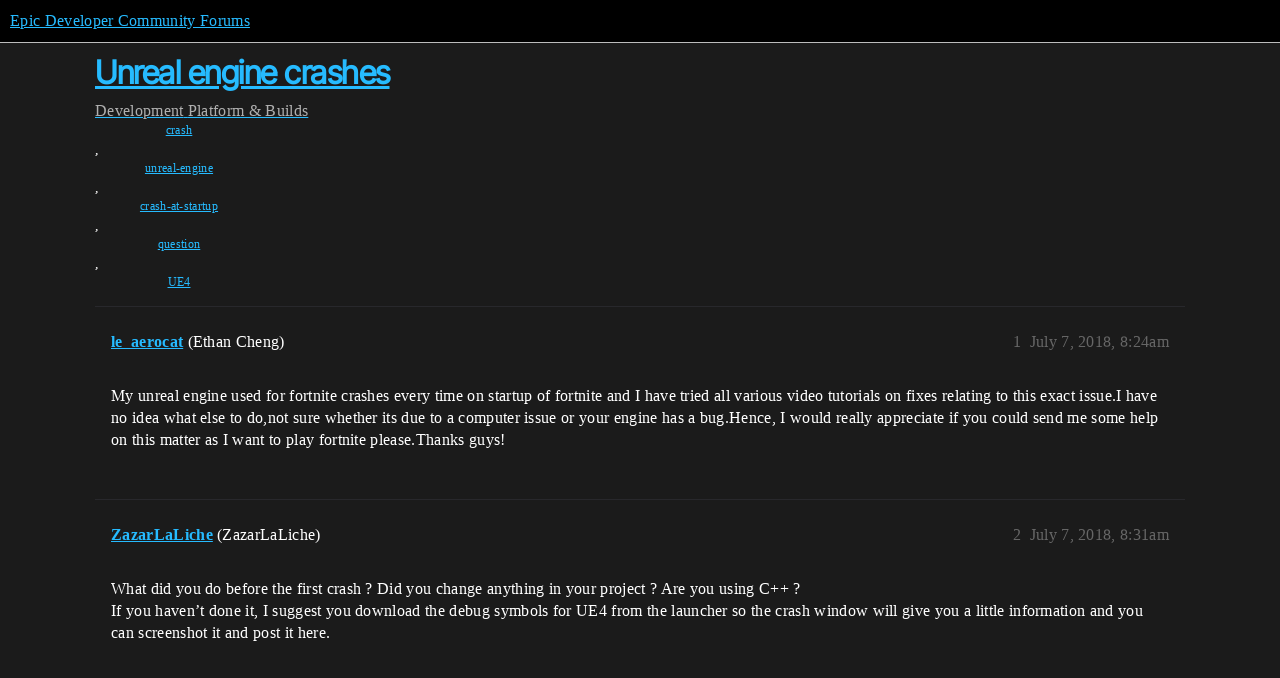

--- FILE ---
content_type: text/html; charset=utf-8
request_url: https://forums.unrealengine.com/t/unreal-engine-crashes/428870
body_size: 4529
content:
<!DOCTYPE html>
<html lang="en">
  <head>
    <meta charset="utf-8">
    <title>Unreal engine crashes - Platform &amp; Builds - Epic Developer Community Forums</title>
    <meta name="description" content="What did you do before the first crash ? Did you change anything in your project ? Are you using C++ ? 
If you haven’t done it, I suggest you download the debug symbols for UE4 from the launcher so the crash window will &amp;hellip;">
    <meta name="generator" content="Discourse 2025.12.0-latest - https://github.com/discourse/discourse version 21a628ac06d1e020c4e75e7743a33352d03de47e">
<link rel="icon" type="image/png" href="https://d3kjluh73b9h9o.cloudfront.net/optimized/4X/4/f/c/4fc78ce65be09c7e97b60a65447c99c078aca16b_2_32x32.png">
<link rel="apple-touch-icon" type="image/png" href="https://d3kjluh73b9h9o.cloudfront.net/optimized/4X/7/1/3/713c9d3f58553f0de89543d76a8a3a2779dc9fa4_2_180x180.png">
<meta name="theme-color" media="all" content="#000000">

<meta name="color-scheme" content="dark">

<meta name="viewport" content="width=device-width, initial-scale=1.0, minimum-scale=1.0, viewport-fit=cover">
<link rel="canonical" href="https://forums.unrealengine.com/t/unreal-engine-crashes/428870" />

<link rel="search" type="application/opensearchdescription+xml" href="https://forums.unrealengine.com/opensearch.xml" title="Epic Developer Community Forums Search">

    
    <link href="https://d1ap1mz92jnks1.cloudfront.net/stylesheets/color_definitions_default_26_14_10fa9b679125977cdec0d40ef39651319f5396ca.css?__ws=forums.unrealengine.com" media="all" rel="stylesheet" class="light-scheme" data-scheme-id="26"/>

<link href="https://d1ap1mz92jnks1.cloudfront.net/stylesheets/common_6a529bb31a093a05352f9eaaaf7af07d8fb8bf8a.css?__ws=forums.unrealengine.com" media="all" rel="stylesheet" data-target="common"  />

  <link href="https://d1ap1mz92jnks1.cloudfront.net/stylesheets/mobile_6a529bb31a093a05352f9eaaaf7af07d8fb8bf8a.css?__ws=forums.unrealengine.com" media="(max-width: 39.99999rem)" rel="stylesheet" data-target="mobile"  />
  <link href="https://d1ap1mz92jnks1.cloudfront.net/stylesheets/desktop_6a529bb31a093a05352f9eaaaf7af07d8fb8bf8a.css?__ws=forums.unrealengine.com" media="(min-width: 40rem)" rel="stylesheet" data-target="desktop"  />



    <link href="https://d1ap1mz92jnks1.cloudfront.net/stylesheets/checklist_6a529bb31a093a05352f9eaaaf7af07d8fb8bf8a.css?__ws=forums.unrealengine.com" media="all" rel="stylesheet" data-target="checklist"  />
    <link href="https://d1ap1mz92jnks1.cloudfront.net/stylesheets/discourse-assign_6a529bb31a093a05352f9eaaaf7af07d8fb8bf8a.css?__ws=forums.unrealengine.com" media="all" rel="stylesheet" data-target="discourse-assign"  />
    <link href="https://d1ap1mz92jnks1.cloudfront.net/stylesheets/discourse-data-explorer_6a529bb31a093a05352f9eaaaf7af07d8fb8bf8a.css?__ws=forums.unrealengine.com" media="all" rel="stylesheet" data-target="discourse-data-explorer"  />
    <link href="https://d1ap1mz92jnks1.cloudfront.net/stylesheets/discourse-details_6a529bb31a093a05352f9eaaaf7af07d8fb8bf8a.css?__ws=forums.unrealengine.com" media="all" rel="stylesheet" data-target="discourse-details"  />
    <link href="https://d1ap1mz92jnks1.cloudfront.net/stylesheets/discourse-epic-games_6a529bb31a093a05352f9eaaaf7af07d8fb8bf8a.css?__ws=forums.unrealengine.com" media="all" rel="stylesheet" data-target="discourse-epic-games"  />
    <link href="https://d1ap1mz92jnks1.cloudfront.net/stylesheets/discourse-epic-sso_6a529bb31a093a05352f9eaaaf7af07d8fb8bf8a.css?__ws=forums.unrealengine.com" media="all" rel="stylesheet" data-target="discourse-epic-sso"  />
    <link href="https://d1ap1mz92jnks1.cloudfront.net/stylesheets/discourse-lazy-videos_6a529bb31a093a05352f9eaaaf7af07d8fb8bf8a.css?__ws=forums.unrealengine.com" media="all" rel="stylesheet" data-target="discourse-lazy-videos"  />
    <link href="https://d1ap1mz92jnks1.cloudfront.net/stylesheets/discourse-local-dates_6a529bb31a093a05352f9eaaaf7af07d8fb8bf8a.css?__ws=forums.unrealengine.com" media="all" rel="stylesheet" data-target="discourse-local-dates"  />
    <link href="https://d1ap1mz92jnks1.cloudfront.net/stylesheets/discourse-narrative-bot_6a529bb31a093a05352f9eaaaf7af07d8fb8bf8a.css?__ws=forums.unrealengine.com" media="all" rel="stylesheet" data-target="discourse-narrative-bot"  />
    <link href="https://d1ap1mz92jnks1.cloudfront.net/stylesheets/discourse-presence_6a529bb31a093a05352f9eaaaf7af07d8fb8bf8a.css?__ws=forums.unrealengine.com" media="all" rel="stylesheet" data-target="discourse-presence"  />
    <link href="https://d1ap1mz92jnks1.cloudfront.net/stylesheets/discourse-solved_6a529bb31a093a05352f9eaaaf7af07d8fb8bf8a.css?__ws=forums.unrealengine.com" media="all" rel="stylesheet" data-target="discourse-solved"  />
    <link href="https://d1ap1mz92jnks1.cloudfront.net/stylesheets/discourse-templates_6a529bb31a093a05352f9eaaaf7af07d8fb8bf8a.css?__ws=forums.unrealengine.com" media="all" rel="stylesheet" data-target="discourse-templates"  />
    <link href="https://d1ap1mz92jnks1.cloudfront.net/stylesheets/discourse-topic-voting_6a529bb31a093a05352f9eaaaf7af07d8fb8bf8a.css?__ws=forums.unrealengine.com" media="all" rel="stylesheet" data-target="discourse-topic-voting"  />
    <link href="https://d1ap1mz92jnks1.cloudfront.net/stylesheets/footnote_6a529bb31a093a05352f9eaaaf7af07d8fb8bf8a.css?__ws=forums.unrealengine.com" media="all" rel="stylesheet" data-target="footnote"  />
    <link href="https://d1ap1mz92jnks1.cloudfront.net/stylesheets/hosted-site_6a529bb31a093a05352f9eaaaf7af07d8fb8bf8a.css?__ws=forums.unrealengine.com" media="all" rel="stylesheet" data-target="hosted-site"  />
    <link href="https://d1ap1mz92jnks1.cloudfront.net/stylesheets/poll_6a529bb31a093a05352f9eaaaf7af07d8fb8bf8a.css?__ws=forums.unrealengine.com" media="all" rel="stylesheet" data-target="poll"  />
    <link href="https://d1ap1mz92jnks1.cloudfront.net/stylesheets/spoiler-alert_6a529bb31a093a05352f9eaaaf7af07d8fb8bf8a.css?__ws=forums.unrealengine.com" media="all" rel="stylesheet" data-target="spoiler-alert"  />
    <link href="https://d1ap1mz92jnks1.cloudfront.net/stylesheets/discourse-assign_mobile_6a529bb31a093a05352f9eaaaf7af07d8fb8bf8a.css?__ws=forums.unrealengine.com" media="(max-width: 39.99999rem)" rel="stylesheet" data-target="discourse-assign_mobile"  />
    <link href="https://d1ap1mz92jnks1.cloudfront.net/stylesheets/discourse-epic-games_mobile_6a529bb31a093a05352f9eaaaf7af07d8fb8bf8a.css?__ws=forums.unrealengine.com" media="(max-width: 39.99999rem)" rel="stylesheet" data-target="discourse-epic-games_mobile"  />
    <link href="https://d1ap1mz92jnks1.cloudfront.net/stylesheets/discourse-solved_mobile_6a529bb31a093a05352f9eaaaf7af07d8fb8bf8a.css?__ws=forums.unrealengine.com" media="(max-width: 39.99999rem)" rel="stylesheet" data-target="discourse-solved_mobile"  />
    <link href="https://d1ap1mz92jnks1.cloudfront.net/stylesheets/discourse-topic-voting_mobile_6a529bb31a093a05352f9eaaaf7af07d8fb8bf8a.css?__ws=forums.unrealengine.com" media="(max-width: 39.99999rem)" rel="stylesheet" data-target="discourse-topic-voting_mobile"  />
    <link href="https://d1ap1mz92jnks1.cloudfront.net/stylesheets/discourse-epic-games_desktop_6a529bb31a093a05352f9eaaaf7af07d8fb8bf8a.css?__ws=forums.unrealengine.com" media="(min-width: 40rem)" rel="stylesheet" data-target="discourse-epic-games_desktop"  />
    <link href="https://d1ap1mz92jnks1.cloudfront.net/stylesheets/discourse-topic-voting_desktop_6a529bb31a093a05352f9eaaaf7af07d8fb8bf8a.css?__ws=forums.unrealengine.com" media="(min-width: 40rem)" rel="stylesheet" data-target="discourse-topic-voting_desktop"  />
    <link href="https://d1ap1mz92jnks1.cloudfront.net/stylesheets/poll_desktop_6a529bb31a093a05352f9eaaaf7af07d8fb8bf8a.css?__ws=forums.unrealengine.com" media="(min-width: 40rem)" rel="stylesheet" data-target="poll_desktop"  />

  <link href="https://d1ap1mz92jnks1.cloudfront.net/stylesheets/common_theme_24_29fbe6f724e7901212c410d9adf0ffae2feffc07.css?__ws=forums.unrealengine.com" media="all" rel="stylesheet" data-target="common_theme" data-theme-id="24" data-theme-name="topic excerpts"/>
<link href="https://d1ap1mz92jnks1.cloudfront.net/stylesheets/common_theme_11_3dd6df8f9cda8ab1a124b77362bb44a8e431cb95.css?__ws=forums.unrealengine.com" media="all" rel="stylesheet" data-target="common_theme" data-theme-id="11" data-theme-name="topic thumbnails"/>
<link href="https://d1ap1mz92jnks1.cloudfront.net/stylesheets/common_theme_20_be8b2747a3e29475adc363332b7ac0fc739e97e5.css?__ws=forums.unrealengine.com" media="all" rel="stylesheet" data-target="common_theme" data-theme-id="20" data-theme-name="verse syntax highlighting"/>
<link href="https://d1ap1mz92jnks1.cloudfront.net/stylesheets/common_theme_30_972ddd9e92b0b6da57995ccc2c6c844883c432b3.css?__ws=forums.unrealengine.com" media="all" rel="stylesheet" data-target="common_theme" data-theme-id="30" data-theme-name="hotfix: ipad scroll topic header"/>
<link href="https://d1ap1mz92jnks1.cloudfront.net/stylesheets/common_theme_34_4689d13cb1fa6b841a633ba28c48ce1461c115d2.css?__ws=forums.unrealengine.com" media="all" rel="stylesheet" data-target="common_theme" data-theme-id="34" data-theme-name="hotfixes"/>
<link href="https://d1ap1mz92jnks1.cloudfront.net/stylesheets/common_theme_18_53ab6e8d13b931ffd8b17890e7eb0f9dd055c07c.css?__ws=forums.unrealengine.com" media="all" rel="stylesheet" data-target="common_theme" data-theme-id="18" data-theme-name="temporary styles"/>
    <link href="https://d1ap1mz92jnks1.cloudfront.net/stylesheets/mobile_theme_11_1104daadba0f68be439195340b1f057726469cdc.css?__ws=forums.unrealengine.com" media="(max-width: 39.99999rem)" rel="stylesheet" data-target="mobile_theme" data-theme-id="11" data-theme-name="topic thumbnails"/>
<link href="https://d1ap1mz92jnks1.cloudfront.net/stylesheets/mobile_theme_18_54d433162ee394693a6304ac1965e3d4591273a1.css?__ws=forums.unrealengine.com" media="(max-width: 39.99999rem)" rel="stylesheet" data-target="mobile_theme" data-theme-id="18" data-theme-name="temporary styles"/>
    

    
    
        <link rel="alternate nofollow" type="application/rss+xml" title="RSS feed of &#39;Unreal engine crashes&#39;" href="https://forums.unrealengine.com/t/unreal-engine-crashes/428870.rss" />
    <meta property="og:site_name" content="Epic Developer Community Forums" />
<meta property="og:type" content="website" />
<meta name="twitter:card" content="summary_large_image" />
<meta name="twitter:image" content="https://d3kjluh73b9h9o.cloudfront.net/original/4X/2/9/b/29baba797e2c83ded8d953a8b17e3828436ca428.png" />
<meta property="og:image" content="https://d3kjluh73b9h9o.cloudfront.net/original/4X/4/b/2/4b280f634b056c5ef927c55b924c348550827f02.png" />
<meta property="og:url" content="https://forums.unrealengine.com/t/unreal-engine-crashes/428870" />
<meta name="twitter:url" content="https://forums.unrealengine.com/t/unreal-engine-crashes/428870" />
<meta property="og:title" content="Unreal engine crashes" />
<meta name="twitter:title" content="Unreal engine crashes" />
<meta property="og:description" content="My unreal engine used for fortnite crashes every time on startup of fortnite and I have tried all various video tutorials on fixes relating to this exact issue.I have no idea what else to do,not sure whether its due to a computer issue or your engine has a bug.Hence, I would really appreciate if you could send me some help on this matter as I want to play fortnite please.Thanks guys!" />
<meta name="twitter:description" content="My unreal engine used for fortnite crashes every time on startup of fortnite and I have tried all various video tutorials on fixes relating to this exact issue.I have no idea what else to do,not sure whether its due to a computer issue or your engine has a bug.Hence, I would really appreciate if you could send me some help on this matter as I want to play fortnite please.Thanks guys!" />
<meta property="og:article:section" content="Development" />
<meta property="og:article:section:color" content="1b1b1b" />
<meta property="og:article:section" content="Platform &amp; Builds" />
<meta property="og:article:section:color" content="B665E9" />
<meta property="og:article:tag" content="crash" />
<meta property="og:article:tag" content="unreal-engine" />
<meta property="og:article:tag" content="crash-at-startup" />
<meta property="og:article:tag" content="question" />
<meta property="og:article:tag" content="UE4" />
<meta property="article:published_time" content="2018-07-07T08:24:46+00:00" />
<meta property="og:ignore_canonical" content="true" />


    <script type="application/ld+json">{"@context":"http://schema.org","@type":"QAPage","name":"Unreal engine crashes","mainEntity":{"@type":"Question","name":"Unreal engine crashes","text":"My unreal engine used for fortnite crashes every time on startup of fortnite and I have tried all various video tutorials on fixes relating to this exact issue.I have no idea what else to do,not sure whether its due to a computer issue or your engine has a bug.Hence, I would really appreciate if you&hellip;","upvoteCount":0,"answerCount":1,"datePublished":"2018-07-07T08:24:46.000Z","author":{"@type":"Person","name":"le_aerocat","url":"https://forums.unrealengine.com/u/le_aerocat"},"acceptedAnswer":{"@type":"Answer","text":"Oh, didn’t read correctly it seems &gt;&lt; I’m not sure you will get any help here as this answerhub is dedicated to development with unreal engine. There is a specific forum for Fortnite <a href=\"https://www.epicgames.com/fortnite/forums\" rel=\"noopener nofollow ugc\">link text<\/a>\n\nThere is a section for technical support and bug reports, you should try there.","upvoteCount":0,"datePublished":"2018-07-07T08:44:27.000Z","url":"https://forums.unrealengine.com/t/unreal-engine-crashes/428870/6","author":{"@type":"Person","name":"ZazarLaLiche","url":"https://forums.unrealengine.com/u/ZazarLaLiche"}}}}</script>
  </head>
  <body class="crawler ">
    
    <header>
  <a href="/">Epic Developer Community Forums</a>
</header>

    <div id="main-outlet" class="wrap" role="main">
        <div id="topic-title">
    <h1>
      <a href="/t/unreal-engine-crashes/428870">Unreal engine crashes</a>
    </h1>

      <div class="topic-category" itemscope itemtype="http://schema.org/BreadcrumbList">
          <span itemprop="itemListElement" itemscope itemtype="http://schema.org/ListItem">
            <a href="/c/development-discussion/11" class="badge-wrapper bullet" itemprop="item">
              <span class='badge-category-bg' style='background-color: #1b1b1b'></span>
              <span class='badge-category clear-badge'>
                <span class='category-name' itemprop='name'>Development</span>
              </span>
            </a>
            <meta itemprop="position" content="1" />
          </span>
          <span itemprop="itemListElement" itemscope itemtype="http://schema.org/ListItem">
            <a href="/c/development-discussion/platforms/130" class="badge-wrapper bullet" itemprop="item">
              <span class='badge-category-bg' style='background-color: #B665E9'></span>
              <span class='badge-category clear-badge'>
                <span class='category-name' itemprop='name'>Platform &amp; Builds</span>
              </span>
            </a>
            <meta itemprop="position" content="2" />
          </span>
      </div>

      <div class="topic-category">
        <div class='discourse-tags list-tags'>
            <a href='https://forums.unrealengine.com/tag/crash' class='discourse-tag' rel="tag">crash</a>, 
            <a href='https://forums.unrealengine.com/tag/unreal-engine' class='discourse-tag' rel="tag">unreal-engine</a>, 
            <a href='https://forums.unrealengine.com/tag/crash-at-startup' class='discourse-tag' rel="tag">crash-at-startup</a>, 
            <a href='https://forums.unrealengine.com/tag/question' class='discourse-tag' rel="tag">question</a>, 
            <a href='https://forums.unrealengine.com/tag/UE4' class='discourse-tag' rel="tag">UE4</a>
        </div>
      </div>
  </div>

  

    <div itemscope itemtype='http://schema.org/DiscussionForumPosting'>
      <meta itemprop='headline' content='Unreal engine crashes'>
      <link itemprop='url' href='https://forums.unrealengine.com/t/unreal-engine-crashes/428870'>
      <meta itemprop='datePublished' content='2018-07-07T08:24:46Z'>
        <meta itemprop='articleSection' content='Platform &amp; Builds'>
      <meta itemprop='keywords' content='crash, unreal-engine, crash-at-startup, question, UE4'>
      <div itemprop='publisher' itemscope itemtype="http://schema.org/Organization">
        <meta itemprop='name' content='Epic Games, Inc.'>
          <div itemprop='logo' itemscope itemtype="http://schema.org/ImageObject">
            <meta itemprop='url' content='https://d3kjluh73b9h9o.cloudfront.net/original/4X/7/1/3/713c9d3f58553f0de89543d76a8a3a2779dc9fa4.png'>
          </div>
      </div>


          <div id='post_1'  class='topic-body crawler-post'>
            <div class='crawler-post-meta'>
              <span class="creator" itemprop="author" itemscope itemtype="http://schema.org/Person">
                <a itemprop="url" rel='nofollow' href='https://forums.unrealengine.com/u/le_aerocat'><span itemprop='name'>le_aerocat</span></a>
                (Ethan Cheng)
              </span>

                <link itemprop="mainEntityOfPage" href="https://forums.unrealengine.com/t/unreal-engine-crashes/428870">


              <span class="crawler-post-infos">
                  <time  datetime='2018-07-07T08:24:46Z' class='post-time'>
                    July 7, 2018,  8:24am
                  </time>
                  <meta itemprop='dateModified' content='2018-07-07T08:24:46Z'>
              <span itemprop='position'>1</span>
              </span>
            </div>
            <div class='post' itemprop='text'>
              <p>My unreal engine used for fortnite crashes every time on startup of fortnite and I have tried all various video tutorials on fixes relating to this exact issue.I have no idea what else to do,not sure whether its due to a computer issue or your engine has a bug.Hence, I would really appreciate if you could send me some help on this matter as I want to play fortnite please.Thanks guys!</p>
            </div>

            <div itemprop="interactionStatistic" itemscope itemtype="http://schema.org/InteractionCounter">
              <meta itemprop="interactionType" content="http://schema.org/LikeAction"/>
              <meta itemprop="userInteractionCount" content="0" />
              <span class='post-likes'></span>
            </div>


            
          </div>
          <div id='post_2' itemprop='comment' itemscope itemtype='http://schema.org/Comment' class='topic-body crawler-post'>
            <div class='crawler-post-meta'>
              <span class="creator" itemprop="author" itemscope itemtype="http://schema.org/Person">
                <a itemprop="url" rel='nofollow' href='https://forums.unrealengine.com/u/ZazarLaLiche'><span itemprop='name'>ZazarLaLiche</span></a>
                (ZazarLaLiche)
              </span>



              <span class="crawler-post-infos">
                  <time itemprop='datePublished' datetime='2018-07-07T08:31:55Z' class='post-time'>
                    July 7, 2018,  8:31am
                  </time>
                  <meta itemprop='dateModified' content='2022-03-21T05:56:19Z'>
              <span itemprop='position'>2</span>
              </span>
            </div>
            <div class='post' itemprop='text'>
              <p>What did you do before the first crash ? Did you change anything in your project ? Are you using C++ ?<br>
If you haven’t done it, I suggest you download the debug symbols for UE4 from the launcher so the crash window will give you a little information and you can screenshot it and post it here.</p>
            </div>

            <div itemprop="interactionStatistic" itemscope itemtype="http://schema.org/InteractionCounter">
              <meta itemprop="interactionType" content="http://schema.org/LikeAction"/>
              <meta itemprop="userInteractionCount" content="0" />
              <span class='post-likes'></span>
            </div>


            
          </div>
          <div id='post_3' itemprop='comment' itemscope itemtype='http://schema.org/Comment' class='topic-body crawler-post'>
            <div class='crawler-post-meta'>
              <span class="creator" itemprop="author" itemscope itemtype="http://schema.org/Person">
                <a itemprop="url" rel='nofollow' href='https://forums.unrealengine.com/u/le_aerocat'><span itemprop='name'>le_aerocat</span></a>
                (Ethan Cheng)
              </span>



              <span class="crawler-post-infos">
                  <time itemprop='datePublished' datetime='2018-07-07T08:35:31Z' class='post-time'>
                    July 7, 2018,  8:35am
                  </time>
                  <meta itemprop='dateModified' content='2018-07-07T08:35:31Z'>
              <span itemprop='position'>3</span>
              </span>
            </div>
            <div class='post' itemprop='text'>
              <p>The crash window doesnt give me any debug symbols</p>
            </div>

            <div itemprop="interactionStatistic" itemscope itemtype="http://schema.org/InteractionCounter">
              <meta itemprop="interactionType" content="http://schema.org/LikeAction"/>
              <meta itemprop="userInteractionCount" content="0" />
              <span class='post-likes'></span>
            </div>


            
          </div>
          <div id='post_4' itemprop='comment' itemscope itemtype='http://schema.org/Comment' class='topic-body crawler-post'>
            <div class='crawler-post-meta'>
              <span class="creator" itemprop="author" itemscope itemtype="http://schema.org/Person">
                <a itemprop="url" rel='nofollow' href='https://forums.unrealengine.com/u/ZazarLaLiche'><span itemprop='name'>ZazarLaLiche</span></a>
                (ZazarLaLiche)
              </span>



              <span class="crawler-post-infos">
                  <time itemprop='datePublished' datetime='2018-07-07T08:38:48Z' class='post-time'>
                    July 7, 2018,  8:38am
                  </time>
                  <meta itemprop='dateModified' content='2018-07-07T08:38:48Z'>
              <span itemprop='position'>4</span>
              </span>
            </div>
            <div class='post' itemprop='text'>
              <p>Even though you have the symbols installed ? That’s weird. Do you remember what was the last thing you did with the engine before the crash occured ? And is it crashing when you start the editor or your project ? Can you start the editor without any project loaded ?</p>
            </div>

            <div itemprop="interactionStatistic" itemscope itemtype="http://schema.org/InteractionCounter">
              <meta itemprop="interactionType" content="http://schema.org/LikeAction"/>
              <meta itemprop="userInteractionCount" content="0" />
              <span class='post-likes'></span>
            </div>


            
          </div>
          <div id='post_5' itemprop='comment' itemscope itemtype='http://schema.org/Comment' class='topic-body crawler-post'>
            <div class='crawler-post-meta'>
              <span class="creator" itemprop="author" itemscope itemtype="http://schema.org/Person">
                <a itemprop="url" rel='nofollow' href='https://forums.unrealengine.com/u/le_aerocat'><span itemprop='name'>le_aerocat</span></a>
                (Ethan Cheng)
              </span>



              <span class="crawler-post-infos">
                  <time itemprop='datePublished' datetime='2018-07-07T08:41:43Z' class='post-time'>
                    July 7, 2018,  8:41am
                  </time>
                  <meta itemprop='dateModified' content='2018-07-07T08:41:43Z'>
              <span itemprop='position'>5</span>
              </span>
            </div>
            <div class='post' itemprop='text'>
              <p>Um i am not using the engine for a project,i am playing a game that uses unreal engine 4 called fortnite and it crashes</p>
            </div>

            <div itemprop="interactionStatistic" itemscope itemtype="http://schema.org/InteractionCounter">
              <meta itemprop="interactionType" content="http://schema.org/LikeAction"/>
              <meta itemprop="userInteractionCount" content="0" />
              <span class='post-likes'></span>
            </div>


            
          </div>
          <div id='post_6' itemprop='comment' itemscope itemtype='http://schema.org/Comment' class='topic-body crawler-post'>
            <div class='crawler-post-meta'>
              <span class="creator" itemprop="author" itemscope itemtype="http://schema.org/Person">
                <a itemprop="url" rel='nofollow' href='https://forums.unrealengine.com/u/ZazarLaLiche'><span itemprop='name'>ZazarLaLiche</span></a>
                (ZazarLaLiche)
              </span>



              <span class="crawler-post-infos">
                  <time itemprop='datePublished' datetime='2018-07-07T08:44:27Z' class='post-time'>
                    July 7, 2018,  8:44am
                  </time>
                  <meta itemprop='dateModified' content='2018-07-07T08:44:27Z'>
              <span itemprop='position'>6</span>
              </span>
            </div>
            <div class='post' itemprop='text'>
              <p>Oh, didn’t read correctly it seems &gt;&lt; I’m not sure you will get any help here as this answerhub is dedicated to development with unreal engine. There is a specific forum for Fortnite <a href="https://www.epicgames.com/fortnite/forums" rel="noopener nofollow ugc">link text</a></p>
<p>There is a section for technical support and bug reports, you should try there.</p>
            </div>

            <div itemprop="interactionStatistic" itemscope itemtype="http://schema.org/InteractionCounter">
              <meta itemprop="interactionType" content="http://schema.org/LikeAction"/>
              <meta itemprop="userInteractionCount" content="0" />
              <span class='post-likes'></span>
            </div>


            
          </div>
          <div id='post_7' itemprop='comment' itemscope itemtype='http://schema.org/Comment' class='topic-body crawler-post'>
            <div class='crawler-post-meta'>
              <span class="creator" itemprop="author" itemscope itemtype="http://schema.org/Person">
                <a itemprop="url" rel='nofollow' href='https://forums.unrealengine.com/u/anonymous_user_0df12f74'><span itemprop='name'>anonymous_user_0df12f74</span></a>
                (anonymous_user_0df12f74)
              </span>



              <span class="crawler-post-infos">
                  <time itemprop='datePublished' datetime='2018-07-07T18:25:16Z' class='post-time'>
                    July 7, 2018,  6:25pm
                  </time>
                  <meta itemprop='dateModified' content='2018-07-07T18:25:16Z'>
              <span itemprop='position'>7</span>
              </span>
            </div>
            <div class='post' itemprop='text'>
              <p>This website is intended for UE4 developers to get technical assistance with game development, please direct all Fortnite issues/questions to one of the following.</p>
<p>If you are experiencing issues with Fortnite such as crashes or account issues please visit [Fortnite Help][1]. There you will find various troubleshooting articles that will help you fix your issue. If you are still unable to resolve your issue please use the [Contact Us][2] form to get in touch with the Epic support staff who can assist you further. Be sure to include as much information as you can regarding your issue so support staff can get you back up and running as quickly as possible.</p>
<p>For any general questions, help with Fortnite gameplay, or discussions related to the game, please visit the [Fortnite Forums][3].</p>
<p>Thank you</p>
            </div>

            <div itemprop="interactionStatistic" itemscope itemtype="http://schema.org/InteractionCounter">
              <meta itemprop="interactionType" content="http://schema.org/LikeAction"/>
              <meta itemprop="userInteractionCount" content="0" />
              <span class='post-likes'></span>
            </div>


            
          </div>
    </div>


    




    </div>
    <footer class="container wrap">
  <nav class='crawler-nav'>
    <ul>
      <li itemscope itemtype='http://schema.org/SiteNavigationElement'>
        <span itemprop='name'>
          <a href='/' itemprop="url">Home </a>
        </span>
      </li>
      <li itemscope itemtype='http://schema.org/SiteNavigationElement'>
        <span itemprop='name'>
          <a href='/categories' itemprop="url">Categories </a>
        </span>
      </li>
      <li itemscope itemtype='http://schema.org/SiteNavigationElement'>
        <span itemprop='name'>
          <a href='/guidelines' itemprop="url">Guidelines </a>
        </span>
      </li>
        <li itemscope itemtype='http://schema.org/SiteNavigationElement'>
          <span itemprop='name'>
            <a href='https://www.epicgames.com/tos' itemprop="url">Terms of Service </a>
          </span>
        </li>
        <li itemscope itemtype='http://schema.org/SiteNavigationElement'>
          <span itemprop='name'>
            <a href='https://www.epicgames.com/site/privacypolicy' itemprop="url">Privacy Policy </a>
          </span>
        </li>
    </ul>
  </nav>
  <p class='powered-by-link'>Powered by <a href="https://www.discourse.org">Discourse</a>, best viewed with JavaScript enabled</p>
</footer>

    
    
  </body>
  
</html>
